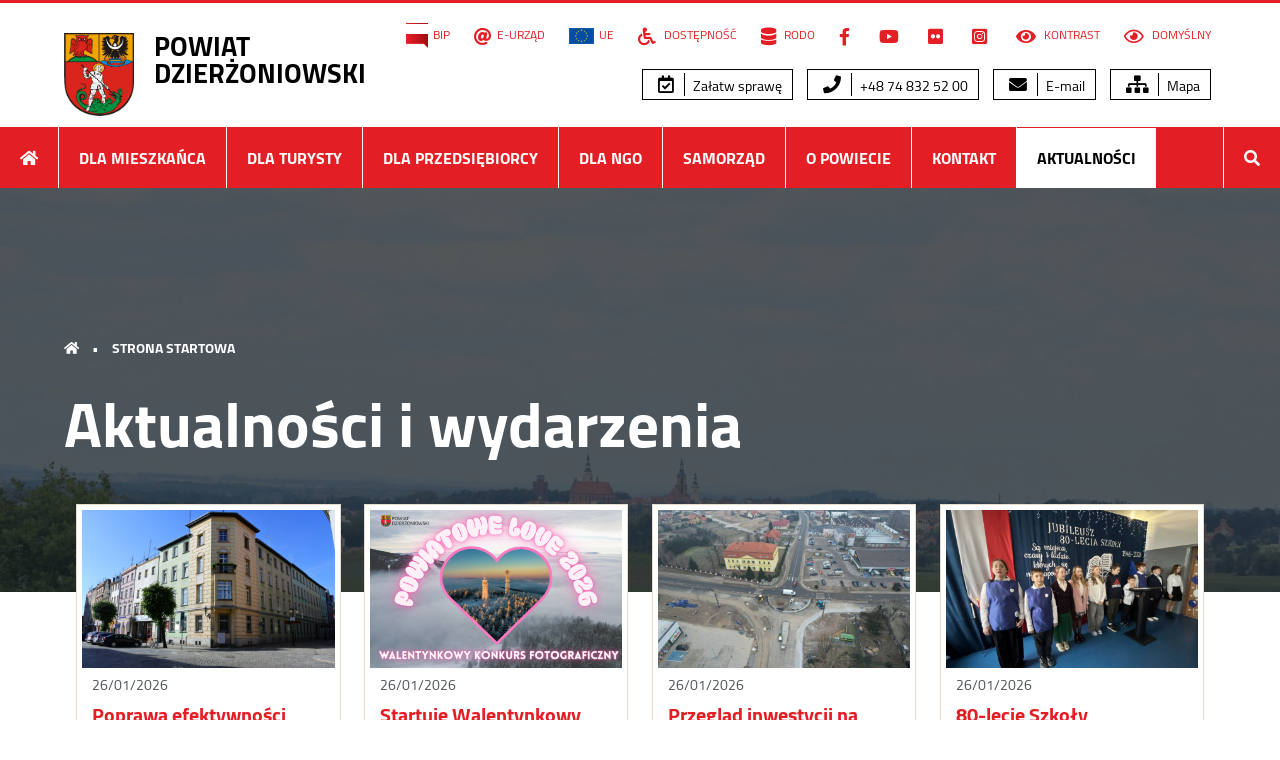

--- FILE ---
content_type: text/html; charset=UTF-8
request_url: https://pow.dzierzoniow.pl/category/aktualnosci-i-wydarzenia
body_size: 10142
content:
<!DOCTYPE html>
<html lang="pl">
<head>
    <meta charset="utf-8">
    <meta http-equiv="X-UA-Compatible" content="IE=edge">
	<meta name="viewport" content="width=device-width, initial-scale=1.0, minimum-scale=1.0">
	<meta name="referrer" content="always">
    <meta name="description" content=" ">
    <title>Aktualności i wydarzenia  &raquo;   Powiat dzierżoniowski </title>
	<link href="https://pow.dzierzoniow.pl/www/media2020/css/style.css?2336" rel="stylesheet preload" as="style" media="all" type="text/css">
	<link href="https://pow.dzierzoniow.pl/www/media2020/css/contrast.css?2336" rel="stylesheet alternate" media="all" type="text/css" title="contrast">
	<link href="https://pow.dzierzoniow.pl/www/media2020/css/print.css?2336" rel="stylesheet" media="print" type="text/css">
    <!--[if lt IE 9]>
      <script src="https://pow.dzierzoniow.pl/www/media/js/html5shiv.min.js"></script>
      <script src="https://pow.dzierzoniow.pl/www/media/js/respond.min.js"></script>
  <![endif]-->
  
<link rel="shortcut icon" href="https://pow.dzierzoniow.pl/www/media2020/pic/favicon.ico" type="image/x-icon">
<link rel="icon" type="image/png" sizes="32x32" href="https://pow.dzierzoniow.pl/www/media2020/pic/favicon-32x32.png">
<link rel="icon" type="image/png" sizes="96x96" href="https://pow.dzierzoniow.pl/www/media2020/pic/favicon-96x96.png">
<link rel="icon" type="image/png" sizes="16x16" href="https://pow.dzierzoniow.pl/www/media2020/pic/favicon-16x16.png">
<link rel="apple-touch-icon icon" sizes="180x180" href="https://pow.dzierzoniow.pl/www/media2020/pic/apple-icon.png">

		<meta property="og:image" content="https://pow.dzierzoniow.pl/media2020/pic/apple-icon.png">
		<meta property="og:title" content="Powiat dzierżoniowski">
		<meta property="og:type" content="website">
		<meta property="og:url" content="https://pow.dzierzoniow.pl/">
		<meta property="og:description" content="">
		<link rel="alternate" title="Powiat dzierżoniowski - Kanał RSS" href="https://pow.dzierzoniow.pl/feed/rss2" type="application/rss+xml">
</head>
<body data-rsssl=1 class="archive category category-aktualnosci-i-wydarzenia category-2 wp-theme-dzierzoniow2020r">
<nav class="nav-hidden" aria-label="Menu przejdź do...">
<ul>
  <li><a href="#primery">Przejdź do menu głównego</a></li>
  <li><a href="#second-menu">Przejdź do menu dodatkowego</a></li>
  <li><a href="#main-content">Przejdź do treści</a></li>
  <li><a href="https://pow.dzierzoniow.pl/dla-mieszkanca/mapa-serwisu">Mapy serwisu</a></li>
  <li><a href="#search-menu">Wyszukiwarka</a></li>
</ul>
</nav>
<div id="top" class="nth">
	<section id="top-header" class="wrapper color-prim flex-row flex-justify">

		<header class="headtop z-top">
			<h1 class="clearfix">
			<a href="https://pow.dzierzoniow.pl">
			<img src="https://pow.dzierzoniow.pl/www/media2020/pic/logo.png" alt="herb powiatu">
			<strong>POWIAT <br> DZIERŻONIOWSKI</strong>
			</a>
			</h1>
		</header>

		<button class="button-menu" id="showRight" aria-label="Menu rozwijane"><i class="fas"><span>menu</span></i></button>

		<nav class="nav-top screen z-top" id="second-menu" aria-label="Menu dodatkowe i opcje strony">
			<ul>
			<li id="menu-item-19963" class="menu-item menu-item-type-custom menu-item-object-custom menu-item-19963"><a target="_blank" href="http://bip.pow.dzierzoniow.pl"><img src="https://pow.dzierzoniow.pl/www/files/2015/06/bip.png" alt="Biuletyn Informacji Publicznej" width="22" height="26">BIP</a></li>
<li id="menu-item-19964" class="menu-item menu-item-type-custom menu-item-object-custom menu-item-19964"><a target="_blank" href="http://bip.pow.dzierzoniow.pl/artykul/267/142/obsluga-klientow-przez-internet-epuap"><i class="fa fa-at" aria-hidden="true"></i>E-Urząd</a></li>
<li id="menu-item-21007" class="menu-item menu-item-type-custom menu-item-object-custom menu-item-21007"><a href="https://pow.dzierzoniow.pl/samorzad/projekty" title="Realizowane projekty"><img src="https://pow.dzierzoniow.pl/www/files/2021/02/ue.png" alt="flaga ue" width="39" height="26">UE</a></li>
<li id="menu-item-20493" class="menu-item menu-item-type-custom menu-item-object-custom menu-item-20493"><a href="https://pow.dzierzoniow.pl/dla-mieszkanca/deklaracja-dostepnosci"><i class="fas fa-wheelchair" aria-hidden="true"></i> Dostępność</a></li>
<li id="menu-item-20495" class="menu-item menu-item-type-custom menu-item-object-custom menu-item-20495"><a href="https://pow.dzierzoniow.pl/dla-mieszkanca/rodo"><i class="fas fa-database" aria-hidden="true"></i> RODO</a></li>
<li id="menu-item-19967" class="menu-item menu-item-type-custom menu-item-object-custom menu-item-19967"><a target="_blank" href="https://www.facebook.com/pages/Starostwo-Powiatowe-w-Dzier%C5%BConiowie/1678034105761415"><i class="fab fa-facebook-f" aria-hidden="true"><span>Facebook</span></i></a></li>
<li id="menu-item-19968" class="menu-item menu-item-type-custom menu-item-object-custom menu-item-19968"><a target="_blank" href="https://www.youtube.com/channel/UCItngLlBJhsSVB96iblsddA"><i class="fab fa-youtube" aria-hidden="true"><span>YouTube</span></i></a></li>
<li id="menu-item-20122" class="menu-item menu-item-type-custom menu-item-object-custom menu-item-20122"><a target="_blank" href="https://www.flickr.com/photos/188945196@N04/"><i class="fab fa-flickr" aria-hidden="true"><span>Flickr</span></i></a></li>
<li id="menu-item-20123" class="menu-item menu-item-type-custom menu-item-object-custom menu-item-20123"><a target="_blank" href="https://www.instagram.com/pow_dzierzoniowski/"><i class="fab fa-instagram-square" aria-hidden="true"><span>Instagram</span></i></a></li>
			<li><a href="#" onclick="setActiveStyleSheet('contrast'); return false;"><i class="fas fa-eye"></i> Kontrast</a></li>
			<li><a href="#" onclick="setActiveStyleSheet('default'); return false;"><i class="far fa-eye"></i> Domyślny</a></li>
			</ul>
			<br class="clear">
			<ul class="wp-block-button">
			<li id="menu-item-20226" class="menu-item menu-item-type-custom menu-item-object-custom menu-item-20226"><a href="https://pow.dzierzoniow.pl/dla-mieszkanca/chce-zalatwic-sprawe-2"><i class="far fa-calendar-check" aria-hidden="true"></i> Załatw sprawę</a></li>
<li id="menu-item-20227" class="menu-item menu-item-type-custom menu-item-object-custom menu-item-20227"><a href="tel:+48748325200"><i class="fas fa-phone" aria-hidden="true"></i> +48 74 832 52 00</a></li>
<li id="menu-item-20228" class="menu-item menu-item-type-custom menu-item-object-custom menu-item-20228"><a href="mailto:powiat@pow.dzierzoniow.pl"><i class="fas fa-envelope" aria-hidden="true"></i> E-mail</a></li>
<li id="menu-item-20229" class="menu-item menu-item-type-custom menu-item-object-custom menu-item-20229"><a href="https://pow.dzierzoniow.pl/dla-mieszkanca/mapa-serwisu"><i class="fas fa-sitemap" aria-hidden="true"></i> Mapa</a></li>
			</ul>
		</nav>
	</section>

	<nav class="primery wrapper" id="primery" aria-label="Menu główne">
			<ul class="clearfix">
			<li><a href="https://pow.dzierzoniow.pl" title="Strona główna"><i class="fa fa-home"><span>start</span></i></a></li>
			<li class="page_item page-item-100 page_item_has_children"><a href="https://pow.dzierzoniow.pl/dla-mieszkanca">Dla Mieszkańca</a>
<ul class='children'>
	<li class="page_item page-item-23446 page_item_has_children"><a href="https://pow.dzierzoniow.pl/dla-mieszkanca/informacje-dla-osob-z-niepelnosprawnoscia">Informacje dla osób z niepełnosprawnością</a></li>
	<li class="page_item page-item-34673"><a href="https://pow.dzierzoniow.pl/dla-mieszkanca/rezerwacja-wizyt-poprzez-strone-internetowa">Rejestracja pojazdów &#8211; umów wizytę</a></li>
	<li class="page_item page-item-25238"><a href="https://pow.dzierzoniow.pl/dla-mieszkanca/chce-zalatwic-sprawe-2">Chcę załatwić sprawę</a></li>
	<li class="page_item page-item-2774"><a href="https://pow.dzierzoniow.pl/dla-mieszkanca/obywatel-gov-pl-przyjazne-informacje-o-uslugach-publicznych">obywatel.gov.pl &#8211; przyjazne informacje o usługach publicznych</a></li>
	<li class="page_item page-item-624"><a href="https://pow.dzierzoniow.pl/dla-mieszkanca/ogloszenia-i-komunikaty">Ogłoszenia i komunikaty</a></li>
	<li class="page_item page-item-668"><a href="https://pow.dzierzoniow.pl/dla-mieszkanca/sprawdz-czy-twoj-dowod-rejestracyjny-lub-prawo-jazdy-sa-do-odbioru">Sprawdź czy twój dowód rejestracyjny lub prawo jazdy są do odbioru</a></li>
	<li class="page_item page-item-3234 page_item_has_children"><a href="https://pow.dzierzoniow.pl/dla-mieszkanca/bezplatna-pomoc-prawna">Nieodpłatna pomoc prawna</a></li>
	<li class="page_item page-item-23376"><a href="https://pow.dzierzoniow.pl/dla-mieszkanca/poradniki-urzedu-ochrony-konkurencji-i-konsumentow">Poradniki Urzędu Ochrony Konkurencji i Konsumentów</a></li>
	<li class="page_item page-item-10491 page_item_has_children"><a href="https://pow.dzierzoniow.pl/dla-mieszkanca/powiatowy-rzecznik-konsumentow/porady-prawne-w-sprawach-konsumenckich">Powiatowy Rzecznik Konsumentów</a></li>
	<li class="page_item page-item-10490"><a href="http://bip.pow.dzierzoniow.pl/artykul/212/190/przyjmowanie-odbieranie-rzeczy-znalezionych#new_tab">Biuro Rzeczy Znalezionych</a></li>
	<li class="page_item page-item-203"><a href="https://pow.dzierzoniow.pl/dla-mieszkanca/wazne-adresy">Ważne adresy</a></li>
	<li class="page_item page-item-201"><a href="https://pow.dzierzoniow.pl/dla-mieszkanca/rozklady-jazdy">Rozkłady jazdy</a></li>
	<li class="page_item page-item-868 page_item_has_children"><a href="https://pow.dzierzoniow.pl/dla-mieszkanca/edukacja-i-kultura">Edukacja</a></li>
	<li class="page_item page-item-940 page_item_has_children"><a href="https://pow.dzierzoniow.pl/dla-mieszkanca/opieka-zdrowotna">Opieka zdrowotna</a></li>
	<li class="page_item page-item-911 page_item_has_children"><a href="https://pow.dzierzoniow.pl/dla-mieszkanca/zarzadzanie-kryzysowe">Bezpieczeństwo, zarządzanie kryzysowe, ochrona ludności i obrona cywilna</a></li>
	<li class="page_item page-item-1006 page_item_has_children"><a href="https://pow.dzierzoniow.pl/dla-mieszkanca/pomoc-spoleczna">Pomoc społeczna</a></li>
	<li class="page_item page-item-12201 page_item_has_children"><a href="https://pow.dzierzoniow.pl/dla-mieszkanca/promocja-kultura-sport-i-turystyka">Promocja, Kultura, Sport i Turystyka</a></li>
	<li class="page_item page-item-990"><a href="https://pow.dzierzoniow.pl/dla-mieszkanca/ankieta-wyraz-swoja-opinie">Ankieta &#8211; Oceń pracę urzędników Starostwa</a></li>
	<li class="page_item page-item-10539"><a href="https://pow.dzierzoniow.pl/dla-mieszkanca/film-aktywnosc-mieszkancow-powiatu-dzierzoniowskiego">Film: Powiat dzierżoniowski. Aktywność mieszkańców</a></li>
	<li class="page_item page-item-21331"><a href="https://pow.dzierzoniow.pl/dla-mieszkanca/wydarzenia-w-powiecie-dzierzoniowskim-marzec">Wydarzenia w Powiecie Dzierżoniowskim</a></li>
	<li class="page_item page-item-33796"><a href="https://pow.dzierzoniow.pl/dla-mieszkanca/standardy-ochrony-maloletnich">Standardy Ochrony Małoletnich</a></li>
	<li class="page_item page-item-1013"><a href="https://pow.dzierzoniow.pl/dla-mieszkanca/archiwum-aktualnosci">Archiwum aktualności</a></li>
	<li class="page_item page-item-1446"><a href="https://pow.dzierzoniow.pl/dla-mieszkanca/polityka-plikow-cookie">Polityka plików Cookie</a></li>
	<li class="page_item page-item-17044"><a href="https://pow.dzierzoniow.pl/dla-mieszkanca/deklaracja-dostepnosci">Deklaracja dostępności</a></li>
	<li class="page_item page-item-20314"><a href="https://pow.dzierzoniow.pl/dla-mieszkanca/rodo">RODO</a></li>
	<li class="page_item page-item-20318"><a href="https://pow.dzierzoniow.pl/dla-mieszkanca/klauzula-informacyjna-dot-facebooka">Klauzula informacyjna dot. Facebooka</a></li>
	<li class="page_item page-item-1012 page_item_has_children"><a href="https://pow.dzierzoniow.pl/dla-mieszkanca/mapa-serwisu">Mapa serwisu</a></li>
</ul>
</li>
<li class="page_item page-item-102 page_item_has_children"><a href="https://pow.dzierzoniow.pl/dla-turysty">Dla Turysty</a>
<ul class='children'>
	<li class="page_item page-item-211"><a href="https://pow.dzierzoniow.pl/dla-turysty/atrakcje-turystyczne">Atrakcje turystyczne</a></li>
	<li class="page_item page-item-213 page_item_has_children"><a href="https://pow.dzierzoniow.pl/dla-turysty/publikacje-promocyjne">Publikacje promocyjne</a></li>
	<li class="page_item page-item-224"><a href="https://pow.dzierzoniow.pl/dla-turysty/szlaki-turystyczne">Szlaki turystyczne</a></li>
	<li class="page_item page-item-227"><a href="https://pow.dzierzoniow.pl/dla-turysty/sciezki-przyrodnicze">Ścieżki przyrodnicze</a></li>
	<li class="page_item page-item-243"><a href="https://pow.dzierzoniow.pl/dla-turysty/trasy-rowerowe">Trasy rowerowe</a></li>
	<li class="page_item page-item-252"><a href="https://pow.dzierzoniow.pl/dla-turysty/strefa-mtb-sudety">Strefa MTB Sudety</a></li>
	<li class="page_item page-item-267 page_item_has_children"><a href="https://pow.dzierzoniow.pl/dla-turysty/baza-noclegowa">Baza noclegowa</a></li>
	<li class="page_item page-item-284"><a href="https://pow.dzierzoniow.pl/dla-turysty/lokale-gastronomiczne">Lokale gastronomiczne</a></li>
	<li class="page_item page-item-20285"><a href="https://pow.dzierzoniow.pl/dla-turysty/mapa-atrakcji-turystycznych">Mapa atrakcji turystycznych</a></li>
	<li class="page_item page-item-10540"><a href="https://pow.dzierzoniow.pl/dla-turysty/film-powiat-dzierzoniowski-zabytki">Film: Powiat dzierżoniowski. Zabytki</a></li>
	<li class="page_item page-item-164"><a href="https://pow.dzierzoniow.pl/dla-turysty/mapa-interaktywna-powiatu">Mapa interaktywna powiatu</a></li>
	<li class="page_item page-item-10541"><a href="https://pow.dzierzoniow.pl/dla-turysty/film-powiat-dzierzoniowski-turystyka">Film: Powiat dzierżoniowski. Turystyka</a></li>
	<li class="page_item page-item-10542"><a href="https://pow.dzierzoniow.pl/dla-turysty/film-powiat-dzierzoniowski-turystyka-rowerowa">Film: Powiat dzierżoniowski. Turystyka rowerowa</a></li>
	<li class="page_item page-item-21058"><a href="https://pow.dzierzoniow.pl/dla-turysty/wycieczki-krajoznawcze">Wycieczki krajoznawcze</a></li>
</ul>
</li>
<li class="page_item page-item-104 page_item_has_children"><a href="https://pow.dzierzoniow.pl/dla-przedsiebiorcy">Dla Przedsiębiorcy</a>
<ul class='children'>
	<li class="page_item page-item-294 page_item_has_children"><a href="https://pow.dzierzoniow.pl/dla-przedsiebiorcy/oferty-inwestycyjne">Oferty inwestycyjne</a></li>
	<li class="page_item page-item-297"><a href="https://pow.dzierzoniow.pl/dla-przedsiebiorcy/zamowienia-publiczne">Zamówienia publiczne</a></li>
	<li class="page_item page-item-299"><a href="https://pow.dzierzoniow.pl/dla-przedsiebiorcy/powiatowy-urzad-pracy">Powiatowy Urząd Pracy</a></li>
	<li class="page_item page-item-301"><a href="https://pow.dzierzoniow.pl/dla-przedsiebiorcy/powiatowa-rada-zatrudnienia">Powiatowa Rada Rynku Pracy</a></li>
	<li class="page_item page-item-306"><a href="https://pow.dzierzoniow.pl/dla-przedsiebiorcy/informacja-o-funduszach-europejskich-na-dolnym-slasku">Informacja o funduszach europejskich na Dolnym Śląsku</a></li>
	<li class="page_item page-item-311"><a href="https://pow.dzierzoniow.pl/dla-przedsiebiorcy/gminne-centra-informacji">Gminne Centra Informacji</a></li>
	<li class="page_item page-item-12533"><a href="https://pow.dzierzoniow.pl/dla-przedsiebiorcy/krotsze-przechowywanie-akt-pracowniczych">Krótsze przechowywanie akt pracowniczych</a></li>
	<li class="page_item page-item-10537"><a href="https://pow.dzierzoniow.pl/dla-przedsiebiorcy/film-gospodarka">Film: Powiat dzierżoniowski. Gospodarka</a></li>
	<li class="page_item page-item-10538"><a href="https://pow.dzierzoniow.pl/dla-przedsiebiorcy/film-infrastruktura-inwestycje-w-powiecie-dzierzoniowskim">Film: Powiat dzierżoniowski. Infrastruktura/Inwestycje</a></li>
</ul>
</li>
<li class="page_item page-item-313 page_item_has_children"><a href="https://pow.dzierzoniow.pl/organizacje-pozarzadowe">Dla NGO</a>
<ul class='children'>
	<li class="page_item page-item-819"><a href="https://pow.dzierzoniow.pl/organizacje-pozarzadowe/aktualnosci-ngo">Aktualności NGO</a></li>
	<li class="page_item page-item-315"><a href="https://pow.dzierzoniow.pl/organizacje-pozarzadowe/program-wspolpracy">Program współpracy</a></li>
	<li class="page_item page-item-317"><a href="https://pow.dzierzoniow.pl/organizacje-pozarzadowe/dzialania-na-rzecz-iii-sektora">Działania na rzecz III sektora</a></li>
	<li class="page_item page-item-319"><a href="https://pow.dzierzoniow.pl/organizacje-pozarzadowe/dotacje">Dotacje</a></li>
	<li class="page_item page-item-323"><a href="https://pow.dzierzoniow.pl/organizacje-pozarzadowe/baza-organizacji-pozarzadowych">Baza organizacji pozarządowych</a></li>
	<li class="page_item page-item-325"><a href="https://pow.dzierzoniow.pl/organizacje-pozarzadowe/1-podatku-dla-organizacji-pozytku-publicznego">1,5% podatku dla organizacji pożytku publicznego</a></li>
	<li class="page_item page-item-327"><a href="https://pow.dzierzoniow.pl/organizacje-pozarzadowe/przydatne-linki">Przydatne linki</a></li>
	<li class="page_item page-item-331"><a href="https://pow.dzierzoniow.pl/organizacje-pozarzadowe/powiatowa-rada-kombatantow">Powiatowa Rada Kombatantów</a></li>
	<li class="page_item page-item-329"><a href="https://pow.dzierzoniow.pl/organizacje-pozarzadowe/przepisy-prawne">Przepisy prawne</a></li>
	<li class="page_item page-item-1442"><a href="https://pow.dzierzoniow.pl/organizacje-pozarzadowe/film-o-organizacjach-pozarzadowych">Film &#8222;Siła w organizacjach pozarządowych&#8221;</a></li>
	<li class="page_item page-item-4547"><a href="https://pow.dzierzoniow.pl/organizacje-pozarzadowe/album-skarbiec-ziemi-dzierzoniowskiej-ngo-to-jest-to">Album Skarbiec Ziemi Dzierżoniowskiej &#8222;NGO &#8211; to jest to!&#8221;</a></li>
</ul>
</li>
<li class="page_item page-item-7 page_item_has_children"><a href="https://pow.dzierzoniow.pl/samorzad">Samorząd</a>
<ul class='children'>
	<li class="page_item page-item-90 page_item_has_children"><a href="https://pow.dzierzoniow.pl/samorzad/rada-powiatu">Rada Powiatu</a></li>
	<li class="page_item page-item-11 page_item_has_children"><a href="https://pow.dzierzoniow.pl/samorzad/zarzad-powiatu">Zarząd Powiatu</a></li>
	<li class="page_item page-item-1208 page_item_has_children"><a href="https://pow.dzierzoniow.pl/samorzad/starostwo-powiatowe">Starostwo Powiatowe</a></li>
	<li class="page_item page-item-82 page_item_has_children"><a href="https://pow.dzierzoniow.pl/samorzad/jednostki-organizacyjne">Jednostki organizacyjne</a></li>
	<li class="page_item page-item-96"><a href="https://pow.dzierzoniow.pl/samorzad/wazne-dokumenty">Dokumenty</a></li>
	<li class="page_item page-item-1181 page_item_has_children"><a href="https://pow.dzierzoniow.pl/samorzad/remonty-i-inwestycje">Remonty i inwestycje</a></li>
	<li class="page_item page-item-33 page_item_has_children"><a href="https://pow.dzierzoniow.pl/samorzad/osiagniecia">Osiągnięcia</a></li>
	<li class="page_item page-item-786 page_item_has_children"><a href="https://pow.dzierzoniow.pl/samorzad/projekty">Projekty unijne</a></li>
	<li class="page_item page-item-23219 page_item_has_children"><a href="https://pow.dzierzoniow.pl/samorzad/programy-dofinansowane-z-budzetu-panstwa-lub-z-panstwowych-funduszy-celowych">Programy dofinansowane z budżetu państwa lub z państwowych funduszy celowych</a></li>
	<li class="page_item page-item-24199 page_item_has_children"><a href="https://pow.dzierzoniow.pl/samorzad/mikroprojekty-w-ramach-euroregionu-glacensis">Mikroprojekty w ramach Euroregionu Glacensis</a></li>
</ul>
</li>
<li class="page_item page-item-98 page_item_has_children"><a href="https://pow.dzierzoniow.pl/powiat">O Powiecie</a>
<ul class='children'>
	<li class="page_item page-item-162"><a href="https://pow.dzierzoniow.pl/powiat/polozenie">Położenie</a></li>
	<li class="page_item page-item-166"><a href="https://pow.dzierzoniow.pl/powiat/historia">Historia</a></li>
	<li class="page_item page-item-178"><a href="https://pow.dzierzoniow.pl/powiat/gospodarka">Gospodarka</a></li>
	<li class="page_item page-item-180"><a href="https://pow.dzierzoniow.pl/powiat/strategia-rozwoju-powiatu">Strategia rozwoju powiatu</a></li>
	<li class="page_item page-item-845"><a href="https://pow.dzierzoniow.pl/powiat/drogi-powiatowe">Drogi powiatowe</a></li>
	<li class="page_item page-item-184"><a href="https://pow.dzierzoniow.pl/powiat/samorzady-partnerskie">Samorządy partnerskie</a></li>
	<li class="page_item page-item-121 page_item_has_children"><a href="https://pow.dzierzoniow.pl/powiat/miasta-i-gminy">Gminy powiatu</a></li>
</ul>
</li>
			<li id="menu-item-20112" class="menu-item menu-item-type-post_type menu-item-object-page menu-item-20112"><a href="https://pow.dzierzoniow.pl/samorzad/starostwo-powiatowe/dane-kontaktowe-2">Kontakt</a></li>
<li id="menu-item-20113" class="menu-item menu-item-type-taxonomy menu-item-object-category current-menu-item menu-item-has-children menu-item-20113"><a href="https://pow.dzierzoniow.pl/category/aktualnosci-i-wydarzenia" aria-current="page">Aktualności</a>
<ul class="sub-menu">
	<li id="menu-item-20852" class="menu-item menu-item-type-taxonomy menu-item-object-category menu-item-20852"><a href="https://pow.dzierzoniow.pl/category/aktualnosci-ngo">Aktualności NGO</a></li>
	<li id="menu-item-20114" class="menu-item menu-item-type-taxonomy menu-item-object-category menu-item-20114"><a href="https://pow.dzierzoniow.pl/category/aktualnosci-kultura-sport-turystyka">Aktualności kultura, sport i turystyka</a></li>
	<li id="menu-item-20115" class="menu-item menu-item-type-taxonomy menu-item-object-category menu-item-20115"><a href="https://pow.dzierzoniow.pl/category/galeria-zdjec">Galeria zdjęć</a></li>
	<li id="menu-item-20116" class="menu-item menu-item-type-taxonomy menu-item-object-category menu-item-20116"><a href="https://pow.dzierzoniow.pl/category/aktualnosci-edukacja">Aktualności edukacja</a></li>
	<li id="menu-item-20117" class="menu-item menu-item-type-taxonomy menu-item-object-category menu-item-20117"><a href="https://pow.dzierzoniow.pl/category/zarzadzanie-kryzysowe">Zarządzanie kryzysowe</a></li>
	<li id="menu-item-27045" class="menu-item menu-item-type-taxonomy menu-item-object-category menu-item-27045"><a href="https://pow.dzierzoniow.pl/category/npp">Aktualności NPP</a></li>
	<li id="menu-item-20118" class="menu-item menu-item-type-taxonomy menu-item-object-category menu-item-20118"><a href="https://pow.dzierzoniow.pl/category/wideo">Materiały wideo</a></li>
	<li id="menu-item-20120" class="menu-item menu-item-type-taxonomy menu-item-object-category menu-item-20120"><a target="_blank" href="https://pow.dzierzoniow.pl/category/remonty-i-inwestycje">Remonty i inwestycje</a></li>
	<li id="menu-item-20121" class="menu-item menu-item-type-taxonomy menu-item-object-category menu-item-20121"><a href="https://pow.dzierzoniow.pl/category/inwestycje-dla-niepelnosprawnych">Inwestycje dla niepełnosprawnych</a></li>
</ul>
</li>
			<li class="nav-last"><a href="#" id="search-menu" title="Szukaj w serwisie"><i class="fa fa-search" tabindex="-1"><span>szukaj</span></i></a></li>
			</ul>
			<form method="get" id="searchform" action="https://pow.dzierzoniow.pl/">
			<fieldset class="clearfix">
			<legend><label for="s">Szukaj w serwisie:</label></legend>
			<input name="s" id="s" type="text" value="" placeholder="wpisz frazę">
			<button type="submit" id="searchsubmit"><i class="fas fa-search"><span>Szukaj</span></i></button>
			</fieldset>
			</form>
	</nav>

</div>

    <div class="cover overlay page-background" style="background-image: url('https://pow.dzierzoniow.pl/www/files/2015/06/50015966877_269c6e0979_k-1920x700.jpg');">

    <header class="breadcrumbs z-top">
    <h2>
    <a href="https://pow.dzierzoniow.pl/" class="first"><i class="fas fa-home"><span>Home</span></i> <span class="bull">&bull;</span> <strong>Strona startowa</strong> </a> 
    </h2>
    </header>

    <section class="sec-entry wrapper z-top" id="main-content" tabindex="-1">

    <header class="header-entry">

        <h1><strong>        Aktualności i wydarzenia        </strong></h1>

    </header>

    </section>

    </div>

    <div class="wrapper flex-row flex-center archive-wrapper">

                <article class="art-news">
            <a href="https://pow.dzierzoniow.pl/poprawa-efektywnosci-energetycznej-budynkow-uzytecznosci-publicznej-na-terenie-aglomeracji-dzierzoniowskiej.html" data-aos="fade-up">
            <img width="800" height="500" src="https://pow.dzierzoniow.pl/www/files/2019/07/budynek_rynek27-800x500.jpg" class="attachment-standard-thumb size-standard-thumb wp-post-image" alt="" decoding="async" fetchpriority="high" />            <time datetime="2026-01-26">26/01/2026</time>
            <h3><strong>Poprawa efektywności energetycznej budynków użyteczności publicznej na terenie Aglomeracji Dzierżoniowskiej</strong></h3>
            <p class="lead">Zapraszamy do zapoznania się ze szczegółami projektu realizowanego przez Powiat Dzierżoniowski.</p>
			</a>
		</article>
                <article class="art-news">
            <a href="https://pow.dzierzoniow.pl/startuje-walentynkowy-konkurs-fotograficzny-powiatowe-love-2026.html" data-aos="fade-up">
            <img width="800" height="500" src="https://pow.dzierzoniow.pl/www/files/2026/01/Powiatowe-LOVE-2026-800x500.png" class="attachment-standard-thumb size-standard-thumb wp-post-image" alt="Powiatowe LOVE 2026 grafika serce" decoding="async" />            <time datetime="2026-01-26">26/01/2026</time>
            <h3><strong>Startuje Walentynkowy Konkurs Fotograficzny „Powiatowe Love 2026”</strong></h3>
            <p class="lead">Starosta Dzierżoniowski zaprasza wszystkich mieszkańców powiatu dzierżoniowskiego oraz turystów odwiedzających nasz region do udziału w tegorocznym Walentynkowym Konkursie Fotograficznym.</p>
			</a>
		</article>
                <article class="art-news">
            <a href="https://pow.dzierzoniow.pl/przeglad-inwestycji-na-drogach-powiatu-dzierzoniowskiego-relacja-wideo.html" data-aos="fade-up">
            <img width="800" height="500" src="https://pow.dzierzoniow.pl/www/files/2026/01/621421184_26288000507470903_202994411541159796_n-800x500.jpg" class="attachment-standard-thumb size-standard-thumb wp-post-image" alt="widok z lotu ptaka na budowę ronda w Pieszycach" decoding="async" />            <time datetime="2026-01-26">26/01/2026</time>
            <h3><strong>Przegląd inwestycji na drogach Powiatu Dzierżoniowskiego – relacja wideo</strong></h3>
            <p class="lead">Zapraszamy do obejrzenia relacji wideo z realizowanych na drogach powiatu inwestycji.</p>
			</a>
		</article>
                <article class="art-news">
            <a href="https://pow.dzierzoniow.pl/80-lecie-szkoly-podstawowej-w-moscisku.html" data-aos="fade-up">
            <img width="800" height="500" src="https://pow.dzierzoniow.pl/www/files/2026/01/doba_pl_493300-1b0ddb6045f63cfe5d76b0cbb2c8249d_1280x720_onlyx-800x500.jpg" class="attachment-standard-thumb size-standard-thumb wp-post-image" alt="dzieci na scenie występują, w tle 80-lecie szkoły" decoding="async" loading="lazy" />            <time datetime="2026-01-26">26/01/2026</time>
            <h3><strong>80-lecie Szkoły Podstawowej w Mościsku</strong></h3>
            <p class="lead">23 stycznia Szkoła Podstawowa w Mościsku świętowała zaszczytny jubileusz 80-lecia swojej działalności.</p>
			</a>
		</article>
                <article class="art-news">
            <a href="https://pow.dzierzoniow.pl/13-rocznica-smierci-majora-wozniaka.html" data-aos="fade-up">
            <img width="800" height="500" src="https://pow.dzierzoniow.pl/www/files/2026/01/IMG_4108-800x500.jpeg" class="attachment-standard-thumb size-standard-thumb wp-post-image" alt="" decoding="async" loading="lazy" />            <time datetime="2026-01-23">23/01/2026</time>
            <h3><strong>13. rocznica śmierci majora Woźniaka</strong></h3>
            <p class="lead">23 stycznia upamiętniono śp. majora Krzysztofa Woźniaka - mieszkańca Dzierżoniowa, żołnierza jednostki wojskowej GROM, który 13 lat temu poległ w Afganistanie podczas operacji bojowej.</p>
			</a>
		</article>
                <article class="art-news">
            <a href="https://pow.dzierzoniow.pl/zapisz-sie-juz-dzisiaj-na-sowi-bieg-2026.html" data-aos="fade-up">
            <img width="800" height="500" src="https://pow.dzierzoniow.pl/www/files/2026/01/583233349_1357461659724439_3625916273791444717_n-1-1024x538-1-800x500.jpg" class="attachment-standard-thumb size-standard-thumb wp-post-image" alt="grafika sowi bieg" decoding="async" loading="lazy" />            <time datetime="2026-01-23">23/01/2026</time>
            <h3><strong>Zapisz się już dzisiaj na Sowi Bieg 2026</strong></h3>
            <p class="lead">16 maja zapraszamy na wyjątkowe wydarzenie sportowe, które łączy rywalizację, rekreację i rodzinną atmosferę w niepowtarzalnej nocnej scenerii miasta.</p>
			</a>
		</article>
                <article class="art-news">
            <a href="https://pow.dzierzoniow.pl/ogloszenie-o-naborze-na-wolne-stanowisko-urzednicze-w-starostwie-powiatowym-w-dzierzoniowie.html" data-aos="fade-up">
            <img width="800" height="500" src="https://pow.dzierzoniow.pl/www/files/2026/01/nabor-stanowisko-ds.-obslugi-informatycznej-1-1-800x500.png" class="attachment-standard-thumb size-standard-thumb wp-post-image" alt="konkurs na stanowisko ds. obsługi informatycznej grafika, w tle budynek starostwa" decoding="async" loading="lazy" />            <time datetime="2026-01-22">22/01/2026</time>
            <h3><strong>Konkurs na stanowisko ds. obsługi informatycznej w Starostwie Powiatowym w Dzierżoniowie</strong></h3>
            <p class="lead">Starosta Dzierżoniowski ogłasza otwarty i konkurencyjny nabór na wolne stanowisko urzędnicze ds. obsługi informatycznej w Wydziale Organizacyjnym.</p>
			</a>
		</article>
                <article class="art-news">
            <a href="https://pow.dzierzoniow.pl/zapraszamy-do-udzialu-w-konkursie-legenda-pogranicza.html" data-aos="fade-up">
            <img width="800" height="500" src="https://pow.dzierzoniow.pl/www/files/2026/01/BarnerPL-800x500.png" class="attachment-standard-thumb size-standard-thumb wp-post-image" alt="grafika promująca konkurs legend" decoding="async" loading="lazy" />            <time datetime="2026-01-21">21/01/2026</time>
            <h3><strong>Zapraszamy do udziału w Konkursie &#8222;Legenda Pogranicza&#8221;</strong></h3>
            <p class="lead">Powiat Dzierżoniowski we współpracy z Miastem Letohrad zapraszają dzieci, młodzież oraz dorosłych do udziału w transgranicznym konkursie literackim pn. „Legenda pogranicza"</p>
			</a>
		</article>
                <article class="art-news">
            <a href="https://pow.dzierzoniow.pl/spotkanie-online-z-ekspertem-ksef-co-powinny-wiedziec-organizacje-pozarzadowe.html" data-aos="fade-up">
            <img width="800" height="500" src="https://pow.dzierzoniow.pl/www/files/2026/01/ksef-lajw-styczen-2026-portal1-1-800x500.png" class="attachment-standard-thumb size-standard-thumb wp-post-image" alt="ksef grafika dłonie i laptop" decoding="async" loading="lazy" />            <time datetime="2026-01-21">21/01/2026</time>
            <h3><strong>Spotkanie online z ekspertem „KSeF. Co powinny wiedzieć organizacje pozarządowe”</strong></h3>
            <p class="lead">Krajowy system e-faktur - elektronicznych faktur - zwany KSeF, wchodzi w życie od początku 2026 roku. Nawet jeśli organizacja pozarządowa nie wystawia faktur, a jej zakupy ograniczają się do kilku drobnych transakcji w roku, musi z KSeF skorzystać.</p>
			</a>
		</article>
                <article class="art-news">
            <a href="https://pow.dzierzoniow.pl/sesja-rady-powiatu-27-stycznia.html" data-aos="fade-up">
            <img width="800" height="500" src="https://pow.dzierzoniow.pl/www/files/2025/06/20250429_090418-1024x727-1-800x500.jpg" class="attachment-standard-thumb size-standard-thumb wp-post-image" alt="sesja rady powiatu" decoding="async" loading="lazy" />            <time datetime="2026-01-20">20/01/2026</time>
            <h3><strong>Sesja Rady Powiatu – 27 stycznia</strong></h3>
            <p class="lead">Przewodniczący Rady Powiatu Dzierżoniowskiego Jacek Grzebieluch zaprasza na sesję Rady Powiatu, która odbędzie się 27 stycznia o godzinie 9:00 w Sali Sesyjnej przy ul. Świdnickiej 38.</p>
			</a>
		</article>
                <article class="art-news">
            <a href="https://pow.dzierzoniow.pl/bezpieczny-wyjazd-na-narty-i-snowboard.html" data-aos="fade-up">
            <img width="800" height="500" src="https://pow.dzierzoniow.pl/www/files/2026/01/bezpieczne-narty-800x500.png" class="attachment-standard-thumb size-standard-thumb wp-post-image" alt="grafika zimowa bezpieczne narty i snowboard" decoding="async" loading="lazy" />            <time datetime="2026-01-20">20/01/2026</time>
            <h3><strong>Bezpieczny wyjazd na narty i snowboard</strong></h3>
            <p class="lead">Narty i snowboard to świetna forma aktywnego wypoczynku, ale trzeba pamiętać, że na stoku nietrudno o wypadek. Dlatego dobrze dobrane ubezpieczenie to nie formalność, ale realna ochrona zdrowia i portfela.</p>
			</a>
		</article>
                <article class="art-news">
            <a href="https://pow.dzierzoniow.pl/wielka-sowa-dla-wosp-2026-2.html" data-aos="fade-up">
            <img width="800" height="500" src="https://pow.dzierzoniow.pl/www/files/2026/01/619001671_1452607946702962_3942160290107757218_n-800x500.jpg" class="attachment-standard-thumb size-standard-thumb wp-post-image" alt="grupa ludzi idący po śniegu widok z tyłu" decoding="async" loading="lazy" />            <time datetime="2026-01-19">19/01/2026</time>
            <h3><strong>Wielka Sowa dla WOŚP 2026</strong></h3>
            <p class="lead">17 stycznia kilkaset osób weszło wspólnie na szczyt Wielkiej Sowy w ramach wsparcia dla WOŚP.</p>
			</a>
		</article>
        
        
        <br class="clear">

    </div>

    <div class="wrapper">
        <nav class="navigation"><ol class="wp-paginate font-inherit"><li><span class='page current'>1</span></li><li><a href='https://pow.dzierzoniow.pl/category/aktualnosci-i-wydarzenia/page/2' title='2' aria-label='Go to page 2' class='page'>2</a></li><li><a href='https://pow.dzierzoniow.pl/category/aktualnosci-i-wydarzenia/page/3' title='3' aria-label='Go to page 3' class='page'>3</a></li><li><a href='https://pow.dzierzoniow.pl/category/aktualnosci-i-wydarzenia/page/4' title='4' aria-label='Go to page 4' class='page'>4</a></li><li><a href='https://pow.dzierzoniow.pl/category/aktualnosci-i-wydarzenia/page/5' title='5' aria-label='Go to page 5' class='page'>5</a></li><li class='ellipse-gap'><span class='gap'>...</span></li><li><a href='https://pow.dzierzoniow.pl/category/aktualnosci-i-wydarzenia/page/355' title='355' aria-label='Go to page 355' class='page'>355</a></li><li><a href="https://pow.dzierzoniow.pl/category/aktualnosci-i-wydarzenia/page/2" class="next" aria-label="Go to next page">&raquo;</a></li></ol></nav>    </div>

<footer class="footer-bottom">
<section class="wrapper flex-row flex-justify">
    <figure class="clearfix z-top">
    <img src="https://pow.dzierzoniow.pl/www/media2020/pic/logo.png" alt="">
    <figcaption>
    <h2><strong>POWIAT DZIERŻONIOWSKI</strong></h2>
    <ul>
		<li>Rynek 27, 58-200</li>
		<li>Dzierżoniów</li>
		<li>tel. +48 74 832 18 64</li>
		<li>tel. +48 74 832 52 00</li>
		<li>faks +48 74 832 18 60</li>
    </ul>
    <p>Copyright &copy; 1999 - 2026 Powiat Dzierżoniowski. Wszelkie prawa do serwisu zastrzeżone.</p>
    </figcaption>
    </figure>
    <aside class="z-top">
    <ul>
    <li><a href="https://pow.dzierzoniow.pl"><i class="fa fa-home"><span>start</span></i></a></li>
	<li class="page_item page-item-100 page_item_has_children"><a href="https://pow.dzierzoniow.pl/dla-mieszkanca">Dla Mieszkańca</a></li>
<li class="page_item page-item-102 page_item_has_children"><a href="https://pow.dzierzoniow.pl/dla-turysty">Dla Turysty</a></li>
<li class="page_item page-item-104 page_item_has_children"><a href="https://pow.dzierzoniow.pl/dla-przedsiebiorcy">Dla Przedsiębiorcy</a></li>
<li class="page_item page-item-313 page_item_has_children"><a href="https://pow.dzierzoniow.pl/organizacje-pozarzadowe">Dla NGO</a></li>
<li class="page_item page-item-7 page_item_has_children"><a href="https://pow.dzierzoniow.pl/samorzad">Samorząd</a></li>
<li class="page_item page-item-98 page_item_has_children"><a href="https://pow.dzierzoniow.pl/powiat">O Powiecie</a></li>
    </ul>
	<ul>
		<li class="cat-item cat-item-95"><a href="https://pow.dzierzoniow.pl/category/aktualnosci-edukacja">Aktualności edukacja</a>
</li>
	<li class="cat-item cat-item-2 current-cat"><a aria-current="page" href="https://pow.dzierzoniow.pl/category/aktualnosci-i-wydarzenia">Aktualności i wydarzenia</a>
</li>
	<li class="cat-item cat-item-59"><a href="https://pow.dzierzoniow.pl/category/aktualnosci-kultura-sport-turystyka">Aktualności kultura, sport i turystyka</a>
</li>
	<li class="cat-item cat-item-30"><a href="https://pow.dzierzoniow.pl/category/aktualnosci-ngo">Aktualności NGO</a>
</li>
	<li class="cat-item cat-item-246"><a href="https://pow.dzierzoniow.pl/category/npp">Aktualności NPP</a>
</li>
	<li class="cat-item cat-item-4"><a href="https://pow.dzierzoniow.pl/category/galeria-zdjec">Galeria zdjęć</a>
</li>
	<li class="cat-item cat-item-55"><a href="https://pow.dzierzoniow.pl/category/innowacyjny-powiat">Innowacyjny powiat</a>
</li>
	<li class="cat-item cat-item-68"><a href="https://pow.dzierzoniow.pl/category/inwestycje-dla-niepelnosprawnych">Inwestycje dla niepełnosprawnych</a>
</li>
	<li class="cat-item cat-item-67"><a href="https://pow.dzierzoniow.pl/category/inwestycje-w-szpitalu">Inwestycje w szpitalu</a>
</li>
	<li class="cat-item cat-item-3"><a href="https://pow.dzierzoniow.pl/category/wideo">Materiały wideo</a>
</li>
	<li class="cat-item cat-item-46"><a href="https://pow.dzierzoniow.pl/category/oferty-inwestycyjne">Oferty inwestycyjne</a>
</li>
	<li class="cat-item cat-item-31"><a href="https://pow.dzierzoniow.pl/category/remonty-i-inwestycje">Remonty i inwestycje</a>
</li>
	<li class="cat-item cat-item-231"><a href="https://pow.dzierzoniow.pl/category/wycieczki-krajoznawcze">Wycieczki krajoznawcze</a>
</li>
	<li class="cat-item cat-item-57"><a href="https://pow.dzierzoniow.pl/category/zarzadzanie-kryzysowe">Zarządzanie kryzysowe</a>
</li>
	</ul>
    <ul>
    <li id="menu-item-20488" class="menu-item menu-item-type-post_type menu-item-object-page menu-item-20488"><a href="https://pow.dzierzoniow.pl/dla-mieszkanca/deklaracja-dostepnosci">Deklaracja dostępności</a></li>
<li id="menu-item-20489" class="menu-item menu-item-type-post_type menu-item-object-page menu-item-20489"><a href="https://pow.dzierzoniow.pl/dla-mieszkanca/rodo">RODO</a></li>
<li id="menu-item-20490" class="menu-item menu-item-type-post_type menu-item-object-page menu-item-20490"><a href="https://pow.dzierzoniow.pl/dla-mieszkanca/polityka-plikow-cookie">Polityka plików Cookie</a></li>
<li id="menu-item-20491" class="menu-item menu-item-type-post_type menu-item-object-page menu-item-20491"><a href="https://pow.dzierzoniow.pl/dla-mieszkanca/mapa-serwisu">Mapa serwisu</a></li>
<li id="menu-item-20492" class="menu-item menu-item-type-post_type menu-item-object-page menu-item-20492"><a href="https://pow.dzierzoniow.pl/dla-mieszkanca/klauzula-informacyjna-dot-facebooka">Klauzula informacyjna dot. Facebooka</a></li>
    </ul>
    <ul>
    <li><a target="_blank" href="https://www.facebook.com/pages/Starostwo-Powiatowe-w-Dzier%C5%BConiowie/1678034105761415"><i class="fab fa-facebook-f" aria-hidden="true"></i> Facebook</a></li>
    <li><a target="_blank" href="https://www.youtube.com/channel/UCItngLlBJhsSVB96iblsddA"><i class="fab fa-youtube" aria-hidden="true"></i> YouTube</a></li>
    <li><a target="_blank" href="https://www.flickr.com/photos/188945196@N04/"><i class="fab fa-flickr" aria-hidden="true"></i> Flickr</a></li>
    <li><a target="_blank" href="https://www.instagram.com/pow_dzierzoniowski/"><i class="fab fa-instagram-square" aria-hidden="true"></i> Instagram</a></li>
    </ul>
    <p><strong>Używamy plików cookie!</strong> Ta witryna używa plików cookie. Więcej informacji o używanych przez nas plikach cookie, ich zastosowaniu i sposobie modyfikacji akceptacji plików cookie można znaleźć na stronie <a href="/dla-mieszkanca/polityka-plikow-cookie">Polityka prywatności</a>.</p>
    <p><a href="https://masideas.pl/" target="_blank" title="masideas.pl">Projekt i realizacja: masideas.pl</a></p>
    </aside>
</section>
</footer>


<link href="https://pow.dzierzoniow.pl/www/media2020/fontawesome/css/all.min.css" rel="stylesheet" media="all" type="text/css">
<script src="https://pow.dzierzoniow.pl/www/media2020/js/jquery.min.js"></script>
<script src="https://pow.dzierzoniow.pl/www/media2020/js/jquery-ui.min.js"></script>
<script src="https://pow.dzierzoniow.pl/www/media2020/js/classie.js"></script>
<script src="https://pow.dzierzoniow.pl/www/media2020/js/new-tab.min.js"></script>
<script src="https://pow.dzierzoniow.pl/www/media2020/js/styleswitcher.js"></script>
<link rel="stylesheet" href="https://pow.dzierzoniow.pl/www/media2020/js/simplelightbox/dist/simpleLightbox.min.css">
<script src="https://pow.dzierzoniow.pl/www/media2020/js/simplelightbox/dist/simpleLightbox.min.js"></script>
<link rel="stylesheet" href="https://pow.dzierzoniow.pl/www/media2020/js/slider/docs/assets/owlcarousel/assets/owl.carousel.min.css">
<script src="https://pow.dzierzoniow.pl/www/media2020/js/slider/docs/assets/owlcarousel/owl.carousel.min.js"></script>
<script src="https://pow.dzierzoniow.pl/www/media2020/js/jquery.resizer.min.js"></script>
<script>
$(document).ready(function() {
    $('.art-entry a[href*=".jpg"], .art-entry a[href*=".jpeg"], .art-entry a[href*=".png"], .art-entry a[href*=".gif"], .singleimage').simpleLightbox();
    $('a[rel*=nofollow]').click( function() {
        window.open(this.href);
        return false;
    });
    $('.accordion').accordion({
    heightStyle: "content",
	collapsible: true,
	active: false
    });
    $('.top-slider').owlCarousel({
    items: 1,
    loop: false,
    nav: true,
    margin: 5,
    autoHeight: true,
    autoplay: false,
    autoplayTimeout: 10000,
    autoplayHoverPause: true
    });
    $(".owl-dot span").text(">");
    var searchvisible = 0;
	$("#search-menu").click(function(e){
	e.preventDefault();
	if (searchvisible ===0) {
	$("#searchform").slideDown(200);
	$("#s").focus();
	searchvisible = 1;
	} else {
	$("#searchform").slideUp(200);
	searchvisible = 0;
	}
	});
    $('a[href^="#"]').on('click', function(event) {
	var target = $(this.getAttribute('href'));
	if( target.length ) {
		event.preventDefault();
		$('html, body').stop().animate({
			scrollTop: target.offset().top
		}, 1000);
	}
    });
    $(".content-entry").resizable();
    $(".nav-hidden a").click(function(event){
    var skipTo="#"+this.href.split('#')[1];

    // Setting 'tabindex' to -1 takes an element out of normal 
    // tab flow but allows it to be focused via javascript
    $(skipTo).attr('tabindex', -1).on('blur focusout', function () {

        // when focus leaves this element, 
        // remove the tabindex attribute
        $(this).removeAttr('tabindex');

    }).focus(); // focus on the content container
    });
});
</script>
<script>
document.addEventListener("play", function(evt)
{
    if(window.$_currentlyPlaying && window.$_currentlyPlaying != evt.target)
    {
        window.$_currentlyPlaying.pause();
    } 
    window.$_currentlyPlaying = evt.target;
}, true);
$( "iframe[src*='maps']" ).addClass('iframemap');
$( "iframe[src*='youtu']" ).wrap('<span class="jquery-youtube-tubeplayer"></span>');
$("#showRight").click(function () {
	var options = { effect: 'slide', direction: 'right', easing: 'easeInOutExpo', duration: 500 };
	$("#primery").toggle(options);
	classie.toggle( this, 'active' );
});
$('.content-entry ul li a i').each(function() {
    $(this).parents('ul').attr("class", "similar");
});
</script>
<script>
  (function(i,s,o,g,r,a,m){i['GoogleAnalyticsObject']=r;i[r]=i[r]||function(){
  (i[r].q=i[r].q||[]).push(arguments)},i[r].l=1*new Date();a=s.createElement(o),
  m=s.getElementsByTagName(o)[0];a.async=1;a.src=g;m.parentNode.insertBefore(a,m)
  })(window,document,'script','//www.google-analytics.com/analytics.js','ga');

  ga('create', 'UA-32329674-1', 'auto');
  ga('send', 'pageview');
</script>
<script>
/* <![CDATA[ */
var EOAjaxFront = {"adminajax":"https:\/\/pow.dzierzoniow.pl\/www\/wp-admin\/admin-ajax.php"};
/* ]]> */
</script>
<script src='https://pow.dzierzoniow.pl/www/wp-content/plugins/event-organiser/js/frontend.min.js?ver=3.10.1'></script>
</body>
</html>
